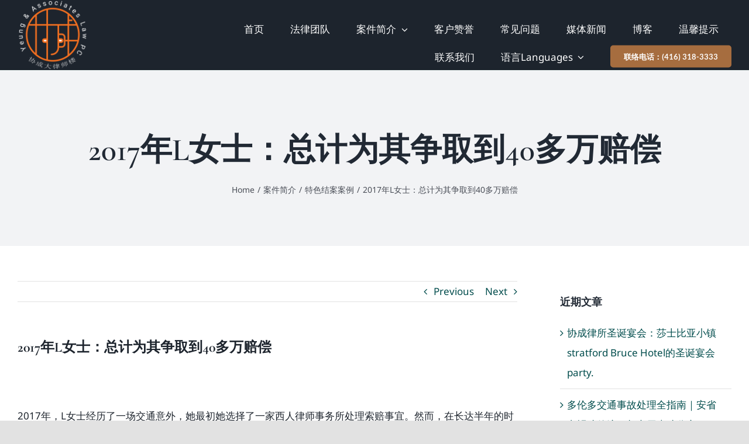

--- FILE ---
content_type: text/javascript
request_url: https://www.yeungassociates.com/wp-content/plugins/fusion-builder/assets/js/min/general/fusion-mega-menu.js?ver=1
body_size: 585
content:
var fusionNavMegamenuPosition=function(e){var n=jQuery(e),o=n.parents("nav"),u=o.hasClass("direction-column")?"column":"row";o.hasClass("submenu-mode-flyout")||(o.hasClass("collapse-enabled")?n.find(".fusion-megamenu-wrapper").each(function(e,n){jQuery(n).css("left",0)}):n.find(".fusion-megamenu-wrapper")&&n.parents(".fusion-menu-element-wrapper").length&&(n.find(".fusion-megamenu-wrapper").each(function(e,n){var i,s,a,t,r,f,l,m,d=jQuery(n),c=jQuery(n).closest("li.fusion-megamenu-menu"),w=jQuery(n).find(".fusion-megamenu-holder"),h=jQuery(n).closest(".fusion-row"),g=jQuery("body").hasClass("rtl");"row"===u?d.hasClass("fusion-megamenu-fullwidth")?(g&&d.css("right","auto"),window.avadaScrollBarWidth=window.avadaGetScrollBarWidth(),window.avadaScrollBarWidth&&d.css("width","calc("+w.width()+" - "+window.avadaGetScrollBarWidth()+"px)"),d.offset({left:(jQuery(window).width()-d.outerWidth())/2})):h.length&&(r=h.width(),m=(l=void 0!==(f=h.offset())?f.left:0)+r,i=c.offset(),t=d.outerWidth(),s=i.left+c.outerWidth(),a=0,!g&&i.left+t>m?(a=t===jQuery(window).width()?-1*i.left:t>r?l-i.left+(r-t)/2:-1*(i.left-(m-t)),d.css("left",a)):g&&s-t<l&&(a=t===jQuery(window).width()?s-t:t>r?s-m+(r-t)/2:-1*(t-(s-l)),d.css("right",a))):(d.css("top",0),d.css(o.hasClass("expand-left")?"right":"left","100%"))}),setTimeout(function(){o.removeClass("mega-menu-loaded")},50)))},fusionMegaMenuNavRunAll=function(){var e=jQuery(".fusion-menu-element-wrapper.expand-method-hover:not(.submenu-mode-flyout) .fusion-megamenu-menu");e.each(function(){fusionNavSubmenuDirection(this)}),e.on("mouseenter focusin",function(){fusionNavMegamenuPosition(this)}),jQuery(window).trigger("fusion-position-menus")},fusionMegaMenuLoad=function(){jQuery(this).removeClass("mega-menu-loading").addClass("mega-menu-loaded").off("mouseenter focusin",fusionMegaMenuLoad),fusionMegaMenuNavRunAll()};jQuery(".fusion-menu-element-wrapper").on("mouseenter focusin",fusionMegaMenuLoad),jQuery(window).on("fusion-element-render-fusion_menu",function(){jQuery(".fusion-menu-element-wrapper").on("mouseenter focusin",fusionMegaMenuLoad)}),jQuery(window).on("fusion-resize-horizontal fusion-position-menus",function(){jQuery("nav.fusion-menu-element-wrapper .fusion-megamenu-wrapper").each(function(e,n){fusionNavMegamenuPosition(jQuery(n).parent())})});